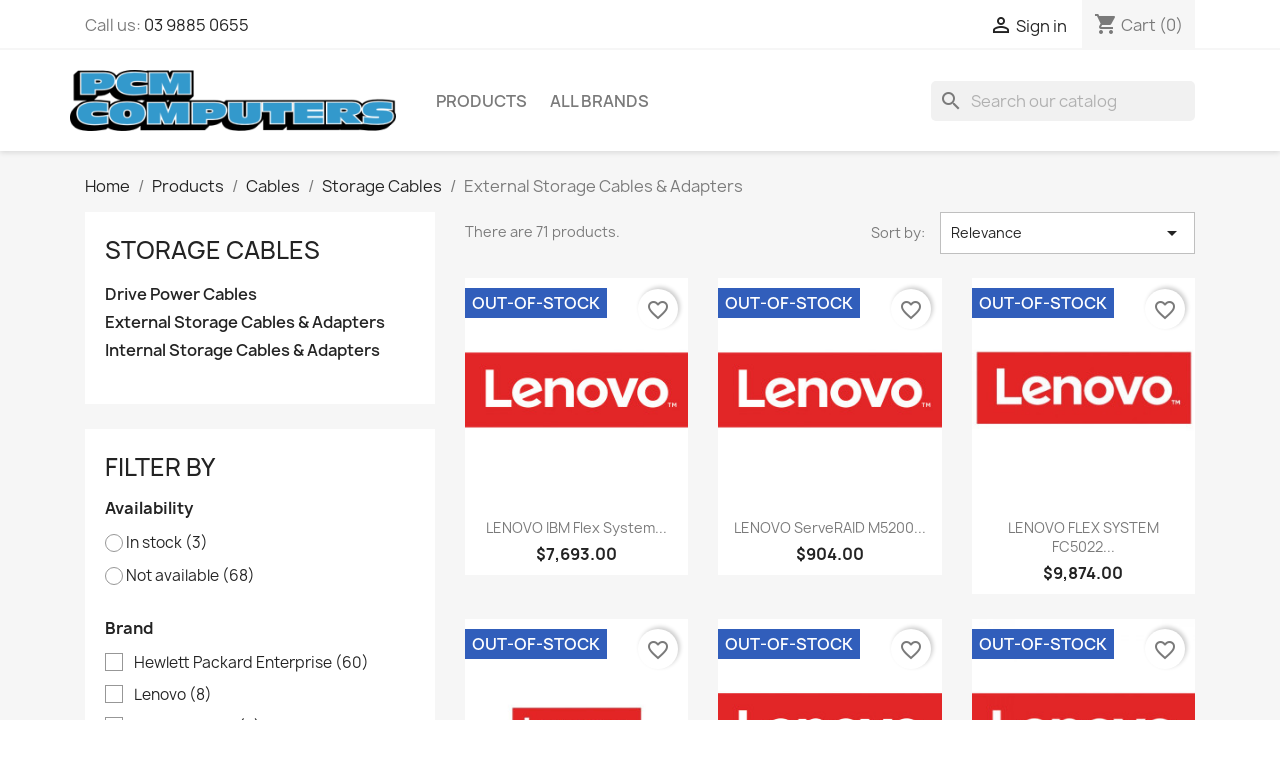

--- FILE ---
content_type: text/html; charset=utf-8
request_url: https://pcm.au/1221001611-external-storage-cables-adapters
body_size: 12941
content:
<!doctype html>
<html lang="en-US">

  <head>
    
      
  <meta charset="utf-8">


  <meta http-equiv="x-ua-compatible" content="ie=edge">



  <title>External Storage Cables &amp; Adapters</title>
  
    
  
  <meta name="description" content="">
  <meta name="keywords" content="">
        <link rel="canonical" href="https://pcm.au/1221001611-external-storage-cables-adapters">
    
      
  
  
    <script type="application/ld+json">
  {
    "@context": "https://schema.org",
    "@type": "Organization",
    "name" : "PCM Computers",
    "url" : "https://pcm.au/"
         ,"logo": {
        "@type": "ImageObject",
        "url":"https://pcm.au/img/logo-1686726150.jpg"
      }
      }
</script>

<script type="application/ld+json">
  {
    "@context": "https://schema.org",
    "@type": "WebPage",
    "isPartOf": {
      "@type": "WebSite",
      "url":  "https://pcm.au/",
      "name": "PCM Computers"
    },
    "name": "External Storage Cables &amp; Adapters",
    "url":  "https://pcm.au/1221001611-external-storage-cables-adapters"
  }
</script>


  <script type="application/ld+json">
    {
      "@context": "https://schema.org",
      "@type": "BreadcrumbList",
      "itemListElement": [
                  {
            "@type": "ListItem",
            "position": 1,
            "name": "Home",
            "item": "https://pcm.au/"
          },                  {
            "@type": "ListItem",
            "position": 2,
            "name": "Products",
            "item": "https://pcm.au/3-products"
          },                  {
            "@type": "ListItem",
            "position": 3,
            "name": "Cables",
            "item": "https://pcm.au/1022-cables"
          },                  {
            "@type": "ListItem",
            "position": 4,
            "name": "Storage Cables",
            "item": "https://pcm.au/1022221-storage-cables"
          },                  {
            "@type": "ListItem",
            "position": 5,
            "name": "External Storage Cables &amp; Adapters",
            "item": "https://pcm.au/1221001611-external-storage-cables-adapters"
          }              ]
    }
  </script>
  
  
  
  <script type="application/ld+json">
  {
    "@context": "https://schema.org",
    "@type": "ItemList",
    "itemListElement": [
          {
        "@type": "ListItem",
        "position": 1,
        "name": "LENOVO IBM Flex System FC5022 16Gb SAN Scalable",
        "url": "https://pcm.au/external-storage-cables-adapters/2474635-lenovo-ibm-flex-system-fc5022-16gb-san-scalable.html"
      },          {
        "@type": "ListItem",
        "position": 2,
        "name": "LENOVO ServeRAID M5200 Series 4GB Flash/RAID 5",
        "url": "https://pcm.au/external-storage-cables-adapters/2711678-lenovo-serveraid-m5200-series-4gb-flash-raid-5-883436395953.html"
      },          {
        "@type": "ListItem",
        "position": 3,
        "name": "LENOVO FLEX SYSTEM FC5022 16GB SAN SCALABLE SWI",
        "url": "https://pcm.au/external-storage-cables-adapters/3236433-lenovo-flex-system-fc5022-16gb-san-scalable-swi.html"
      },          {
        "@type": "ListItem",
        "position": 4,
        "name": "LENOVO X520 DP 10GBE SFP+ OCP MEZZ",
        "url": "https://pcm.au/external-storage-cables-adapters/3254150-lenovo-x520-dp-10gbe-sfp-ocp-mezz.html"
      },          {
        "@type": "ListItem",
        "position": 5,
        "name": "LENOVO 1M (SFF-8644 TO SFF-8088) 6GBPS EXTERNAL",
        "url": "https://pcm.au/external-storage-cables-adapters/3318443-lenovo-1m-sff-8644-to-sff-8088-6gbps-external.html"
      },          {
        "@type": "ListItem",
        "position": 6,
        "name": "LENOVO 6M (SFF-8644 TO SFF-8088) 6GBPS EXTERNAL",
        "url": "https://pcm.au/external-storage-cables-adapters/3318446-lenovo-6m-sff-8644-to-sff-8088-6gbps-external.html"
      },          {
        "@type": "ListItem",
        "position": 7,
        "name": "LENOVO EXT MINISAS HD 8644/MINISAS HD 6M CBL",
        "url": "https://pcm.au/external-storage-cables-adapters/3524227-lenovo-ext-minisas-hd-8644-minisas-hd-6m-cbl.html"
      },          {
        "@type": "ListItem",
        "position": 8,
        "name": "LENOVO EXT MINISAS HD 8644/2XMINISAS HD 2M YCBL",
        "url": "https://pcm.au/external-storage-cables-adapters/3524265-lenovo-ext-minisas-hd-8644-2xminisas-hd-2m-ycbl.html"
      },          {
        "@type": "ListItem",
        "position": 9,
        "name": "StarTech.com 3 ft Shielded External eSATA Cable M/M",
        "url": "https://pcm.au/external-storage-cables-adapters/1597022-startech-com-3-ft-shielded-external-esata-cable-m-m-65030818469.html"
      },          {
        "@type": "ListItem",
        "position": 10,
        "name": "Hewlett Packard Enterprise .5m Multi-mode OM3 LC/LC FC Cable",
        "url": "https://pcm.au/external-storage-cables-adapters/1279028-hewlett-packard-enterprise-5m-multi-mode-om3-lc-lc-fc-cable-884420053675.html"
      },          {
        "@type": "ListItem",
        "position": 11,
        "name": "Hewlett Packard Enterprise Premier Flex LC/LC OM4 2f 2m Cbl",
        "url": "https://pcm.au/external-storage-cables-adapters/2307801-hewlett-packard-enterprise-premier-flex-lc-lc-om4-2f-2m-cbl-886111610600.html"
      },          {
        "@type": "ListItem",
        "position": 12,
        "name": "Hewlett Packard Enterprise HPE Premier Flex MPO/MPO OM4 12f 50m Cbl",
        "url": "https://pcm.au/external-storage-cables-adapters/2343742-hewlett-packard-enterprise-hpe-premier-flex-mpo-mpo-om4-12f-50m-cbl-886111610587.html"
      }        ]
  }
</script>

  
  
    
                
                            
        <link rel="next" href="https://pcm.au/1221001611-external-storage-cables-adapters?page=2">  

  
    <meta property="og:title" content="External Storage Cables &amp; Adapters" />
    <meta property="og:description" content="" />
    <meta property="og:url" content="https://pcm.au/1221001611-external-storage-cables-adapters" />
    <meta property="og:site_name" content="PCM Computers" />
    <meta property="og:type" content="website" />    



  <meta name="viewport" content="width=device-width, initial-scale=1">



  <link rel="icon" type="image/vnd.microsoft.icon" href="https://pcm.au/img/favicon.ico?1686726150">
  <link rel="shortcut icon" type="image/x-icon" href="https://pcm.au/img/favicon.ico?1686726150">



    <link rel="stylesheet" href="https://pcm.au/themes/pcm/assets/cache/theme-81c71d55.css" type="text/css" media="all">




  

  <script type="text/javascript">
        var blockwishlistController = "https:\/\/pcm.au\/module\/blockwishlist\/action";
        var prestashop = {"cart":{"products":[],"totals":{"total":{"type":"total","label":"Total","amount":0,"value":"$0.00"},"total_including_tax":{"type":"total","label":"Total (tax incl.)","amount":0,"value":"$0.00"},"total_excluding_tax":{"type":"total","label":"Total (tax excl.)","amount":0,"value":"$0.00"}},"subtotals":{"products":{"type":"products","label":"Subtotal","amount":0,"value":"$0.00"},"discounts":null,"shipping":{"type":"shipping","label":"Shipping","amount":0,"value":""},"tax":null},"products_count":0,"summary_string":"0 items","vouchers":{"allowed":0,"added":[]},"discounts":[],"minimalPurchase":0,"minimalPurchaseRequired":""},"currency":{"id":1,"name":"Australian Dollar","iso_code":"AUD","iso_code_num":"036","sign":"$"},"customer":{"lastname":null,"firstname":null,"email":null,"birthday":null,"newsletter":null,"newsletter_date_add":null,"optin":null,"website":null,"company":null,"siret":null,"ape":null,"is_logged":false,"gender":{"type":null,"name":null},"addresses":[]},"language":{"name":"English (English)","iso_code":"en","locale":"en-US","language_code":"en-us","is_rtl":"0","date_format_lite":"d\/m\/Y","date_format_full":"d\/m\/Y H:i:s","id":1},"page":{"title":"","canonical":"https:\/\/pcm.au\/1221001611-external-storage-cables-adapters","meta":{"title":"External Storage Cables & Adapters\r","description":"","keywords":"","robots":"index"},"page_name":"category","body_classes":{"lang-en":true,"lang-rtl":false,"country-AU":true,"currency-AUD":true,"layout-larger-left":true,"page-category":true,"tax-display-enabled":true,"page-customer-account":false,"category-id-1221001611":true,"category-External Storage Cables & Adapters\r":true,"category-id-parent-1022221":true,"category-depth-level-5":true},"admin_notifications":[],"password-policy":{"feedbacks":{"0":"Very weak","1":"Weak","2":"Average","3":"Strong","4":"Very strong","Straight rows of keys are easy to guess":"Straight rows of keys are easy to guess","Short keyboard patterns are easy to guess":"Short keyboard patterns are easy to guess","Use a longer keyboard pattern with more turns":"Use a longer keyboard pattern with more turns","Repeats like \"aaa\" are easy to guess":"Repeats like \"aaa\" are easy to guess","Repeats like \"abcabcabc\" are only slightly harder to guess than \"abc\"":"Repeats like \"abcabcabc\" are only slightly harder to guess than \"abc\"","Sequences like abc or 6543 are easy to guess":"Sequences like \"abc\"or \"6543\" are easy to guess","Recent years are easy to guess":"Recent years are easy to guess","Dates are often easy to guess":"Dates are often easy to guess","This is a top-10 common password":"This is a top-10 common password","This is a top-100 common password":"This is a top-100 common password","This is a very common password":"This is a very common password","This is similar to a commonly used password":"This is similar to a commonly used password","A word by itself is easy to guess":"A word by itself is easy to guess","Names and surnames by themselves are easy to guess":"Names and surnames by themselves are easy to guess","Common names and surnames are easy to guess":"Common names and surnames are easy to guess","Use a few words, avoid common phrases":"Use a few words, avoid common phrases","No need for symbols, digits, or uppercase letters":"No need for symbols, digits, or uppercase letters","Avoid repeated words and characters":"Avoid repeated words and characters","Avoid sequences":"Avoid sequences","Avoid recent years":"Avoid recent years","Avoid years that are associated with you":"Avoid years that are associated with you","Avoid dates and years that are associated with you":"Avoid dates and years that are associated with you","Capitalization doesn't help very much":"Capitalization doesn't help very much","All-uppercase is almost as easy to guess as all-lowercase":"All-uppercase is almost as easy to guess as all-lowercase","Reversed words aren't much harder to guess":"Reversed words aren't much harder to guess","Predictable substitutions like '@' instead of 'a' don't help very much":"Predictable substitutions like \"@\" instead of \"a\" don't help very much","Add another word or two. Uncommon words are better.":"Add another word or two. Uncommon words are better."}}},"shop":{"name":"PCM Computers","logo":"https:\/\/pcm.au\/img\/logo-1686726150.jpg","stores_icon":"https:\/\/pcm.au\/img\/logo_stores.png","favicon":"https:\/\/pcm.au\/img\/favicon.ico"},"core_js_public_path":"\/themes\/","urls":{"base_url":"https:\/\/pcm.au\/","current_url":"https:\/\/pcm.au\/1221001611-external-storage-cables-adapters","shop_domain_url":"https:\/\/pcm.au","img_ps_url":"https:\/\/pcm.au\/img\/","img_cat_url":"https:\/\/pcm.au\/img\/c\/","img_lang_url":"https:\/\/pcm.au\/img\/l\/","img_prod_url":"https:\/\/pcm.au\/img\/p\/","img_manu_url":"https:\/\/pcm.au\/img\/m\/","img_sup_url":"https:\/\/pcm.au\/img\/su\/","img_ship_url":"https:\/\/pcm.au\/img\/s\/","img_store_url":"https:\/\/pcm.au\/img\/st\/","img_col_url":"https:\/\/pcm.au\/img\/co\/","img_url":"https:\/\/pcm.au\/themes\/pcm\/assets\/img\/","css_url":"https:\/\/pcm.au\/themes\/pcm\/assets\/css\/","js_url":"https:\/\/pcm.au\/themes\/pcm\/assets\/js\/","pic_url":"https:\/\/pcm.au\/upload\/","theme_assets":"https:\/\/pcm.au\/themes\/pcm\/assets\/","pages":{"address":"https:\/\/pcm.au\/address","addresses":"https:\/\/pcm.au\/addresses","authentication":"https:\/\/pcm.au\/login","manufacturer":"https:\/\/pcm.au\/brands","cart":"https:\/\/pcm.au\/cart","category":"https:\/\/pcm.au\/index.php?controller=category","cms":"https:\/\/pcm.au\/index.php?controller=cms","contact":"https:\/\/pcm.au\/contact-us","discount":"https:\/\/pcm.au\/discount","guest_tracking":"https:\/\/pcm.au\/guest-tracking","history":"https:\/\/pcm.au\/order-history","identity":"https:\/\/pcm.au\/identity","index":"https:\/\/pcm.au\/","my_account":"https:\/\/pcm.au\/my-account","order_confirmation":"https:\/\/pcm.au\/order-confirmation","order_detail":"https:\/\/pcm.au\/index.php?controller=order-detail","order_follow":"https:\/\/pcm.au\/order-follow","order":"https:\/\/pcm.au\/order","order_return":"https:\/\/pcm.au\/index.php?controller=order-return","order_slip":"https:\/\/pcm.au\/credit-slip","pagenotfound":"https:\/\/pcm.au\/page-not-found","password":"https:\/\/pcm.au\/password-recovery","pdf_invoice":"https:\/\/pcm.au\/index.php?controller=pdf-invoice","pdf_order_return":"https:\/\/pcm.au\/index.php?controller=pdf-order-return","pdf_order_slip":"https:\/\/pcm.au\/index.php?controller=pdf-order-slip","prices_drop":"https:\/\/pcm.au\/prices-drop","product":"https:\/\/pcm.au\/index.php?controller=product","registration":"https:\/\/pcm.au\/index.php?controller=registration","search":"https:\/\/pcm.au\/search","sitemap":"https:\/\/pcm.au\/sitemap","stores":"https:\/\/pcm.au\/stores","supplier":"https:\/\/pcm.au\/supplier","brands":"https:\/\/pcm.au\/brands","register":"https:\/\/pcm.au\/index.php?controller=registration","order_login":"https:\/\/pcm.au\/order?login=1"},"alternative_langs":[],"actions":{"logout":"https:\/\/pcm.au\/?mylogout="},"no_picture_image":{"bySize":{"small_default":{"url":"https:\/\/pcm.au\/img\/p\/en-default-small_default.jpg","width":98,"height":98},"cart_default":{"url":"https:\/\/pcm.au\/img\/p\/en-default-cart_default.jpg","width":125,"height":125},"home_default":{"url":"https:\/\/pcm.au\/img\/p\/en-default-home_default.jpg","width":250,"height":250},"medium_default":{"url":"https:\/\/pcm.au\/img\/p\/en-default-medium_default.jpg","width":452,"height":452},"large_default":{"url":"https:\/\/pcm.au\/img\/p\/en-default-large_default.jpg","width":800,"height":800}},"small":{"url":"https:\/\/pcm.au\/img\/p\/en-default-small_default.jpg","width":98,"height":98},"medium":{"url":"https:\/\/pcm.au\/img\/p\/en-default-home_default.jpg","width":250,"height":250},"large":{"url":"https:\/\/pcm.au\/img\/p\/en-default-large_default.jpg","width":800,"height":800},"legend":""}},"configuration":{"display_taxes_label":true,"display_prices_tax_incl":true,"is_catalog":false,"show_prices":true,"opt_in":{"partner":true},"quantity_discount":{"type":"discount","label":"Unit discount"},"voucher_enabled":0,"return_enabled":0},"field_required":[],"breadcrumb":{"links":[{"title":"Home","url":"https:\/\/pcm.au\/"},{"title":"Products","url":"https:\/\/pcm.au\/3-products"},{"title":"Cables","url":"https:\/\/pcm.au\/1022-cables"},{"title":"Storage Cables","url":"https:\/\/pcm.au\/1022221-storage-cables"},{"title":"External Storage Cables & Adapters\r","url":"https:\/\/pcm.au\/1221001611-external-storage-cables-adapters"}],"count":5},"link":{"protocol_link":"https:\/\/","protocol_content":"https:\/\/"},"time":1768946526,"static_token":"f6fc5bad5322e231a248686a2c1cf623","token":"5a19f96f946dfdb29ab62ab71a4149ca","debug":false};
        var productsAlreadyTagged = [];
        var psemailsubscription_subscription = "https:\/\/pcm.au\/module\/ps_emailsubscription\/subscription";
        var psr_icon_color = "#F19D76";
        var removeFromWishlistUrl = "https:\/\/pcm.au\/module\/blockwishlist\/action?action=deleteProductFromWishlist";
        var wishlistAddProductToCartUrl = "https:\/\/pcm.au\/module\/blockwishlist\/action?action=addProductToCart";
        var wishlistUrl = "https:\/\/pcm.au\/module\/blockwishlist\/view";
      </script>



  


    
  </head>

  <body id="category" class="lang-en country-au currency-aud layout-larger-left page-category tax-display-enabled category-id-1221001611 category-external-storage-cables-adapters category-id-parent-1022221 category-depth-level-5">

    
      
    

    <main>
      
              

      <header id="header">
        
          
  <div class="header-banner">
    
  </div>



  <nav class="header-nav">
    <div class="container">
      <div class="row">
        <div class="hidden-sm-down">
          <div class="col-md-5 col-xs-12">
            <div id="_desktop_contact_link">
  <div id="contact-link">
                Call us: <a href='tel:0398850655'>03 9885 0655</a>
      </div>
</div>

          </div>
          <div class="col-md-7 right-nav">
              <div id="_desktop_user_info">
  <div class="user-info">
          <a
        href="https://pcm.au/login?back=https%3A%2F%2Fpcm.au%2F1221001611-external-storage-cables-adapters"
        title="Log in to your customer account"
        rel="nofollow"
      >
        <i class="material-icons">&#xE7FF;</i>
        <span class="hidden-sm-down">Sign in</span>
      </a>
      </div>
</div>
<div id="_desktop_cart">
  <div class="blockcart cart-preview inactive" data-refresh-url="//pcm.au/module/ps_shoppingcart/ajax">
    <div class="header">
              <i class="material-icons shopping-cart" aria-hidden="true">shopping_cart</i>
        <span class="hidden-sm-down">Cart</span>
        <span class="cart-products-count">(0)</span>
          </div>
  </div>
</div>

          </div>
        </div>
        <div class="hidden-md-up text-sm-center mobile">
          <div class="float-xs-left" id="menu-icon">
            <i class="material-icons d-inline">&#xE5D2;</i>
          </div>
          <div class="float-xs-right" id="_mobile_cart"></div>
          <div class="float-xs-right" id="_mobile_user_info"></div>
          <div class="top-logo" id="_mobile_logo"></div>
          <div class="clearfix"></div>
        </div>
      </div>
    </div>
  </nav>



  <div class="header-top">
    <div class="container">
      <div class="row">
        <div class="Xcol-md-2 hidden-sm-down" id="_desktop_logo">
                                    
  <a href="https://pcm.au/">
    <img
      class="logo img-fluid"
      src="https://pcm.au/img/logo-1686726150.jpg"
      alt="PCM Computers"
      width="382"
      height="72">
  </a>

                              </div>
        <div class="header-top-right col-md-10 col-sm-12 position-static">
          

<div class="menu js-top-menu position-static hidden-sm-down" id="_desktop_top_menu">
    
          <ul class="top-menu" id="top-menu" data-depth="0">
                    <li class="category" id="category-3">
                          <a
                class="dropdown-item"
                href="https://pcm.au/3-products" data-depth="0"
                              >
                                                                      <span class="float-xs-right hidden-md-up">
                    <span data-target="#top_sub_menu_20298" data-toggle="collapse" class="navbar-toggler collapse-icons">
                      <i class="material-icons add">&#xE313;</i>
                      <i class="material-icons remove">&#xE316;</i>
                    </span>
                  </span>
                                Products
              </a>
            </li>
                    <li class="manufacturers" id="manufacturers">
                          <a
                class="dropdown-item"
                href="https://pcm.au/brands" data-depth="0"
                              >
                                                                      <span class="float-xs-right hidden-md-up">
                    <span data-target="#top_sub_menu_41063" data-toggle="collapse" class="navbar-toggler collapse-icons">
                      <i class="material-icons add">&#xE313;</i>
                      <i class="material-icons remove">&#xE316;</i>
                    </span>
                  </span>
                                All brands
              </a>
            </li>
              </ul>
    
    <div class="clearfix"></div>
</div>
<div id="search_widget" class="search-widgets" data-search-controller-url="//pcm.au/search">
  <form method="get" action="//pcm.au/search">
    <input type="hidden" name="controller" value="search">
    <i class="material-icons search" aria-hidden="true">search</i>
    <input type="text" name="s" value="" placeholder="Search our catalog" aria-label="Search">
    <i class="material-icons clear" aria-hidden="true">clear</i>
  </form>
</div>

        </div>
      </div>
      <div id="mobile_top_menu_wrapper" class="row hidden-md-up" style="display:none;">
        <div class="js-top-menu mobile" id="_mobile_top_menu"></div>
        <div class="js-top-menu-bottom">
          <div id="_mobile_currency_selector"></div>
          <div id="_mobile_language_selector"></div>
          <div id="_mobile_contact_link"></div>
        </div>
      </div>
    </div>
  </div>
  

        
      </header>

      <section id="wrapper">
        
          
<aside id="notifications">
  <div class="notifications-container container">
    
    
    
      </div>
</aside>
        

        
        <div class="container">
          
            <nav data-depth="5" class="breadcrumb">
  <ol>
    
              
          <li>
                          <a href="https://pcm.au/"><span>Home</span></a>
                      </li>
        
              
          <li>
                          <a href="https://pcm.au/3-products"><span>Products</span></a>
                      </li>
        
              
          <li>
                          <a href="https://pcm.au/1022-cables"><span>Cables</span></a>
                      </li>
        
              
          <li>
                          <a href="https://pcm.au/1022221-storage-cables"><span>Storage Cables</span></a>
                      </li>
        
              
          <li>
                          <span>External Storage Cables &amp; Adapters</span>
                      </li>
        
          
  </ol>
</nav>
          

          <div class="row">
            
  <div id="left-column" class="col-xs-12 col-md-5 col-xl-4">
		  

<div class="block-categories">
  <ul class="category-top-menu">
    <li><a class="text-uppercase h6" href="https://pcm.au/1022221-storage-cables">Storage Cables</a></li>
          <li>
  <ul class="category-sub-menu"><li data-depth="0"><a href="https://pcm.au/1221001610-drive-power-cables">Drive Power Cables</a></li><li data-depth="0"><a href="https://pcm.au/1221001611-external-storage-cables-adapters">External Storage Cables &amp; Adapters</a></li><li data-depth="0"><a href="https://pcm.au/1221001612-internal-storage-cables-adapters">Internal Storage Cables &amp; Adapters</a></li></ul></li>
      </ul>
</div>
<div id="search_filters_wrapper" class="hidden-sm-down">
  <div id="search_filter_controls" class="hidden-md-up">
      <span id="_mobile_search_filters_clear_all"></span>
      <button class="btn btn-secondary ok">
        <i class="material-icons rtl-no-flip">&#xE876;</i>
        OK
      </button>
  </div>
    <div id="search_filters">
    
      <p class="text-uppercase h6 hidden-sm-down">Filter By</p>
    

    
          

          <section class="facet clearfix" data-type="availability" data-name="Availability">
        <p class="h6 facet-title hidden-sm-down">Availability</p>
                                                            
        <div class="title hidden-md-up" data-target="#facet_15631" data-toggle="collapse">
          <p class="h6 facet-title">Availability</p>
          <span class="navbar-toggler collapse-icons">
            <i class="material-icons add">&#xE313;</i>
            <i class="material-icons remove">&#xE316;</i>
          </span>
        </div>

                  
            <ul id="facet_15631" class="collapse">
                              
                <li>
                  <label class="facet-label" for="facet_input_15631_0">
                                          <span class="custom-radio">
                        <input
                          id="facet_input_15631_0"
                          data-search-url="https://pcm.au/1221001611-external-storage-cables-adapters?q=Availability-In+stock"
                          type="radio"
                          name="filter Availability"
                                                  >
                        <span  class="ps-shown-by-js" ></span>
                      </span>
                    
                    <a
                      href="https://pcm.au/1221001611-external-storage-cables-adapters?q=Availability-In+stock"
                      class="_gray-darker search-link js-search-link"
                      rel="nofollow"
                    >
                      In stock
                                              <span class="magnitude">(3)</span>
                                          </a>
                  </label>
                </li>
                              
                <li>
                  <label class="facet-label" for="facet_input_15631_1">
                                          <span class="custom-radio">
                        <input
                          id="facet_input_15631_1"
                          data-search-url="https://pcm.au/1221001611-external-storage-cables-adapters?q=Availability-Not+available"
                          type="radio"
                          name="filter Availability"
                                                  >
                        <span  class="ps-shown-by-js" ></span>
                      </span>
                    
                    <a
                      href="https://pcm.au/1221001611-external-storage-cables-adapters?q=Availability-Not+available"
                      class="_gray-darker search-link js-search-link"
                      rel="nofollow"
                    >
                      Not available
                                              <span class="magnitude">(68)</span>
                                          </a>
                  </label>
                </li>
                          </ul>
          

              </section>
          <section class="facet clearfix" data-type="manufacturer" data-name="Brand">
        <p class="h6 facet-title hidden-sm-down">Brand</p>
                                                                              
        <div class="title hidden-md-up" data-target="#facet_47239" data-toggle="collapse">
          <p class="h6 facet-title">Brand</p>
          <span class="navbar-toggler collapse-icons">
            <i class="material-icons add">&#xE313;</i>
            <i class="material-icons remove">&#xE316;</i>
          </span>
        </div>

                  
            <ul id="facet_47239" class="collapse">
                              
                <li>
                  <label class="facet-label" for="facet_input_47239_0">
                                          <span class="custom-checkbox">
                        <input
                          id="facet_input_47239_0"
                          data-search-url="https://pcm.au/1221001611-external-storage-cables-adapters?q=Brand-Hewlett+Packard+Enterprise"
                          type="checkbox"
                                                  >
                                                  <span  class="ps-shown-by-js" ><i class="material-icons rtl-no-flip checkbox-checked">&#xE5CA;</i></span>
                                              </span>
                    
                    <a
                      href="https://pcm.au/1221001611-external-storage-cables-adapters?q=Brand-Hewlett+Packard+Enterprise"
                      class="_gray-darker search-link js-search-link"
                      rel="nofollow"
                    >
                      Hewlett Packard Enterprise
                                              <span class="magnitude">(60)</span>
                                          </a>
                  </label>
                </li>
                              
                <li>
                  <label class="facet-label" for="facet_input_47239_1">
                                          <span class="custom-checkbox">
                        <input
                          id="facet_input_47239_1"
                          data-search-url="https://pcm.au/1221001611-external-storage-cables-adapters?q=Brand-Lenovo"
                          type="checkbox"
                                                  >
                                                  <span  class="ps-shown-by-js" ><i class="material-icons rtl-no-flip checkbox-checked">&#xE5CA;</i></span>
                                              </span>
                    
                    <a
                      href="https://pcm.au/1221001611-external-storage-cables-adapters?q=Brand-Lenovo"
                      class="_gray-darker search-link js-search-link"
                      rel="nofollow"
                    >
                      Lenovo
                                              <span class="magnitude">(8)</span>
                                          </a>
                  </label>
                </li>
                              
                <li>
                  <label class="facet-label" for="facet_input_47239_2">
                                          <span class="custom-checkbox">
                        <input
                          id="facet_input_47239_2"
                          data-search-url="https://pcm.au/1221001611-external-storage-cables-adapters?q=Brand-StarTech.com"
                          type="checkbox"
                                                  >
                                                  <span  class="ps-shown-by-js" ><i class="material-icons rtl-no-flip checkbox-checked">&#xE5CA;</i></span>
                                              </span>
                    
                    <a
                      href="https://pcm.au/1221001611-external-storage-cables-adapters?q=Brand-StarTech.com"
                      class="_gray-darker search-link js-search-link"
                      rel="nofollow"
                    >
                      StarTech.com
                                              <span class="magnitude">(3)</span>
                                          </a>
                  </label>
                </li>
                          </ul>
          

              </section>
          <section class="facet clearfix" data-type="price" data-name="Price">
        <p class="h6 facet-title hidden-sm-down">Price</p>
                                          
        <div class="title hidden-md-up" data-target="#facet_34273" data-toggle="collapse">
          <p class="h6 facet-title">Price</p>
          <span class="navbar-toggler collapse-icons">
            <i class="material-icons add">&#xE313;</i>
            <i class="material-icons remove">&#xE316;</i>
          </span>
        </div>

                  
                          <ul id="facet_34273"
                class="faceted-slider collapse"
                data-slider-min="13"
                data-slider-max="63457"
                data-slider-id="34273"
                data-slider-values="null"
                data-slider-unit="$"
                data-slider-label="Price"
                data-slider-specifications="{&quot;symbol&quot;:[&quot;.&quot;,&quot;,&quot;,&quot;;&quot;,&quot;%&quot;,&quot;-&quot;,&quot;+&quot;,&quot;E&quot;,&quot;\u00d7&quot;,&quot;\u2030&quot;,&quot;\u221e&quot;,&quot;NaN&quot;],&quot;currencyCode&quot;:&quot;AUD&quot;,&quot;currencySymbol&quot;:&quot;$&quot;,&quot;numberSymbols&quot;:[&quot;.&quot;,&quot;,&quot;,&quot;;&quot;,&quot;%&quot;,&quot;-&quot;,&quot;+&quot;,&quot;E&quot;,&quot;\u00d7&quot;,&quot;\u2030&quot;,&quot;\u221e&quot;,&quot;NaN&quot;],&quot;positivePattern&quot;:&quot;\u00a4#,##0.00&quot;,&quot;negativePattern&quot;:&quot;-\u00a4#,##0.00&quot;,&quot;maxFractionDigits&quot;:2,&quot;minFractionDigits&quot;:2,&quot;groupingUsed&quot;:true,&quot;primaryGroupSize&quot;:3,&quot;secondaryGroupSize&quot;:3}"
                data-slider-encoded-url="https://pcm.au/1221001611-external-storage-cables-adapters"
              >
                <li>
                  <p id="facet_label_34273">
                    $13.00 - $63,457.00
                  </p>

                  <div id="slider-range_34273"></div>
                </li>
              </ul>
                      
              </section>
          <section class="facet clearfix" data-type="weight" data-name="Weight">
        <p class="h6 facet-title hidden-sm-down">Weight</p>
                                          
        <div class="title hidden-md-up" data-target="#facet_55407" data-toggle="collapse">
          <p class="h6 facet-title">Weight</p>
          <span class="navbar-toggler collapse-icons">
            <i class="material-icons add">&#xE313;</i>
            <i class="material-icons remove">&#xE316;</i>
          </span>
        </div>

                  
                          <ul id="facet_55407"
                class="faceted-slider collapse"
                data-slider-min="0"
                data-slider-max="13.2"
                data-slider-id="55407"
                data-slider-values="null"
                data-slider-unit="kg"
                data-slider-label="Weight"
                data-slider-specifications="null"
                data-slider-encoded-url="https://pcm.au/1221001611-external-storage-cables-adapters"
              >
                <li>
                  <p id="facet_label_55407">
                    0 kg - 13.2 kg
                  </p>

                  <div id="slider-range_55407"></div>
                </li>
              </ul>
                      
              </section>
      </div>

</div>

	  </div>


            
  <div id="content-wrapper" class="js-content-wrapper left-column col-xs-12 col-md-7 col-xl-8">
    
    
  <section id="main">

    
    

    
          
    
    

    <section id="products">
      
        
          <div id="js-product-list-top" class="row products-selection">
  <div class="col-md-6 hidden-sm-down total-products">
          <p>There are 71 products.</p>
      </div>
  <div class="col-md-6">
    <div class="row sort-by-row">

      
        <span class="col-sm-3 col-md-3 hidden-sm-down sort-by">Sort by:</span>
<div class="col-sm-9 col-xs-8 col-md-9 products-sort-order dropdown">
  <button
    class="btn-unstyle select-title"
    rel="nofollow"
    data-toggle="dropdown"
    aria-label="Sort by selection"
    aria-haspopup="true"
    aria-expanded="false">
    Relevance    <i class="material-icons float-xs-right">&#xE5C5;</i>
  </button>
  <div class="dropdown-menu">
          <a
        rel="nofollow"
        href="https://pcm.au/1221001611-external-storage-cables-adapters?order=product.sales.desc"
        class="select-list js-search-link"
      >
        Sales, highest to lowest
      </a>
          <a
        rel="nofollow"
        href="https://pcm.au/1221001611-external-storage-cables-adapters?order=product.position.asc"
        class="select-list current js-search-link"
      >
        Relevance
      </a>
          <a
        rel="nofollow"
        href="https://pcm.au/1221001611-external-storage-cables-adapters?order=product.name.asc"
        class="select-list js-search-link"
      >
        Name, A to Z
      </a>
          <a
        rel="nofollow"
        href="https://pcm.au/1221001611-external-storage-cables-adapters?order=product.name.desc"
        class="select-list js-search-link"
      >
        Name, Z to A
      </a>
          <a
        rel="nofollow"
        href="https://pcm.au/1221001611-external-storage-cables-adapters?order=product.price.asc"
        class="select-list js-search-link"
      >
        Price, low to high
      </a>
          <a
        rel="nofollow"
        href="https://pcm.au/1221001611-external-storage-cables-adapters?order=product.price.desc"
        class="select-list js-search-link"
      >
        Price, high to low
      </a>
          <a
        rel="nofollow"
        href="https://pcm.au/1221001611-external-storage-cables-adapters?order=product.reference.asc"
        class="select-list js-search-link"
      >
        Reference, A to Z
      </a>
          <a
        rel="nofollow"
        href="https://pcm.au/1221001611-external-storage-cables-adapters?order=product.reference.desc"
        class="select-list js-search-link"
      >
        Reference, Z to A
      </a>
      </div>
</div>
      

              <div class="col-sm-3 col-xs-4 hidden-md-up filter-button">
          <button id="search_filter_toggler" class="btn btn-secondary js-search-toggler">
            Filter
          </button>
        </div>
          </div>
  </div>
  <div class="col-sm-12 hidden-md-up text-sm-center showing">
    Showing 1-12 of 71 item(s)
  </div>
</div>
        

        
          <div class="hidden-sm-down">
            <section id="js-active-search-filters" class="hide">
  
    <p class="h6 hidden-xs-up">Active filters</p>
  

  </section>

          </div>
        

        
          <div id="js-product-list">
  
<div class="products row">
            
<div class="js-product product col-xs-12 col-sm-6 col-xl-4">
  <article class="product-miniature js-product-miniature" data-id-product="2474635" data-id-product-attribute="0">
    <div class="thumbnail-container">
      <div class="thumbnail-top">
        
                      <a href="https://pcm.au/external-storage-cables-adapters/2474635-lenovo-ibm-flex-system-fc5022-16gb-san-scalable.html" class="thumbnail product-thumbnail">
              <img
                src="https://pcm.au/86160-home_default/lenovo-ibm-flex-system-fc5022-16gb-san-scalable.jpg"
                alt="LENOVO IBM Flex System..."
                loading="lazy"
                data-full-size-image-url="https://pcm.au/86160-large_default/lenovo-ibm-flex-system-fc5022-16gb-san-scalable.jpg"
                width="250"
                height="250"
              />
            </a>
                  

        <div class="highlighted-informations no-variants">
          
            <a class="quick-view js-quick-view" href="#" data-link-action="quickview">
              <i class="material-icons search">&#xE8B6;</i> Quick view
            </a>
          

          
                      
        </div>
      </div>

      <div class="product-description">
        
                      <h2 class="h3 product-title"><a href="https://pcm.au/external-storage-cables-adapters/2474635-lenovo-ibm-flex-system-fc5022-16gb-san-scalable.html" content="https://pcm.au/external-storage-cables-adapters/2474635-lenovo-ibm-flex-system-fc5022-16gb-san-scalable.html">LENOVO IBM Flex System...</a></h2>
                  

        
                      <div class="product-price-and-shipping">
              
              

              <span class="price" aria-label="Price">
                                                  $7,693.00
                              </span>

              

              
            </div>
                  

        
          
<div class="product-list-reviews" data-id="2474635" data-url="https://pcm.au/module/productcomments/CommentGrade">
  <div class="grade-stars small-stars"></div>
  <div class="comments-nb"></div>
</div>

        
      </div>

      
    <ul class="product-flags js-product-flags">
                    <li class="product-flag out_of_stock">Out-of-Stock</li>
            </ul>

    </div>
  </article>
</div>

            
<div class="js-product product col-xs-12 col-sm-6 col-xl-4">
  <article class="product-miniature js-product-miniature" data-id-product="2711678" data-id-product-attribute="0">
    <div class="thumbnail-container">
      <div class="thumbnail-top">
        
                      <a href="https://pcm.au/external-storage-cables-adapters/2711678-lenovo-serveraid-m5200-series-4gb-flash-raid-5-883436395953.html" class="thumbnail product-thumbnail">
              <img
                src="https://pcm.au/77995-home_default/lenovo-serveraid-m5200-series-4gb-flash-raid-5.jpg"
                alt="LENOVO ServeRAID M5200..."
                loading="lazy"
                data-full-size-image-url="https://pcm.au/77995-large_default/lenovo-serveraid-m5200-series-4gb-flash-raid-5.jpg"
                width="250"
                height="250"
              />
            </a>
                  

        <div class="highlighted-informations no-variants">
          
            <a class="quick-view js-quick-view" href="#" data-link-action="quickview">
              <i class="material-icons search">&#xE8B6;</i> Quick view
            </a>
          

          
                      
        </div>
      </div>

      <div class="product-description">
        
                      <h2 class="h3 product-title"><a href="https://pcm.au/external-storage-cables-adapters/2711678-lenovo-serveraid-m5200-series-4gb-flash-raid-5-883436395953.html" content="https://pcm.au/external-storage-cables-adapters/2711678-lenovo-serveraid-m5200-series-4gb-flash-raid-5-883436395953.html">LENOVO ServeRAID M5200...</a></h2>
                  

        
                      <div class="product-price-and-shipping">
              
              

              <span class="price" aria-label="Price">
                                                  $904.00
                              </span>

              

              
            </div>
                  

        
          
<div class="product-list-reviews" data-id="2711678" data-url="https://pcm.au/module/productcomments/CommentGrade">
  <div class="grade-stars small-stars"></div>
  <div class="comments-nb"></div>
</div>

        
      </div>

      
    <ul class="product-flags js-product-flags">
                    <li class="product-flag out_of_stock">Out-of-Stock</li>
            </ul>

    </div>
  </article>
</div>

            
<div class="js-product product col-xs-12 col-sm-6 col-xl-4">
  <article class="product-miniature js-product-miniature" data-id-product="3236433" data-id-product-attribute="0">
    <div class="thumbnail-container">
      <div class="thumbnail-top">
        
                      <a href="https://pcm.au/external-storage-cables-adapters/3236433-lenovo-flex-system-fc5022-16gb-san-scalable-swi.html" class="thumbnail product-thumbnail">
              <img
                src="https://pcm.au/80669-home_default/lenovo-flex-system-fc5022-16gb-san-scalable-swi.jpg"
                alt="LENOVO FLEX SYSTEM FC5022..."
                loading="lazy"
                data-full-size-image-url="https://pcm.au/80669-large_default/lenovo-flex-system-fc5022-16gb-san-scalable-swi.jpg"
                width="250"
                height="250"
              />
            </a>
                  

        <div class="highlighted-informations no-variants">
          
            <a class="quick-view js-quick-view" href="#" data-link-action="quickview">
              <i class="material-icons search">&#xE8B6;</i> Quick view
            </a>
          

          
                      
        </div>
      </div>

      <div class="product-description">
        
                      <h2 class="h3 product-title"><a href="https://pcm.au/external-storage-cables-adapters/3236433-lenovo-flex-system-fc5022-16gb-san-scalable-swi.html" content="https://pcm.au/external-storage-cables-adapters/3236433-lenovo-flex-system-fc5022-16gb-san-scalable-swi.html">LENOVO FLEX SYSTEM FC5022...</a></h2>
                  

        
                      <div class="product-price-and-shipping">
              
              

              <span class="price" aria-label="Price">
                                                  $9,874.00
                              </span>

              

              
            </div>
                  

        
          
<div class="product-list-reviews" data-id="3236433" data-url="https://pcm.au/module/productcomments/CommentGrade">
  <div class="grade-stars small-stars"></div>
  <div class="comments-nb"></div>
</div>

        
      </div>

      
    <ul class="product-flags js-product-flags">
                    <li class="product-flag out_of_stock">Out-of-Stock</li>
            </ul>

    </div>
  </article>
</div>

            
<div class="js-product product col-xs-12 col-sm-6 col-xl-4">
  <article class="product-miniature js-product-miniature" data-id-product="3254150" data-id-product-attribute="0">
    <div class="thumbnail-container">
      <div class="thumbnail-top">
        
                      <a href="https://pcm.au/external-storage-cables-adapters/3254150-lenovo-x520-dp-10gbe-sfp-ocp-mezz.html" class="thumbnail product-thumbnail">
              <img
                src="https://pcm.au/114512-home_default/lenovo-x520-dp-10gbe-sfp-ocp-mezz.jpg"
                alt="LENOVO X520 DP 10GBE SFP+..."
                loading="lazy"
                data-full-size-image-url="https://pcm.au/114512-large_default/lenovo-x520-dp-10gbe-sfp-ocp-mezz.jpg"
                width="250"
                height="250"
              />
            </a>
                  

        <div class="highlighted-informations no-variants">
          
            <a class="quick-view js-quick-view" href="#" data-link-action="quickview">
              <i class="material-icons search">&#xE8B6;</i> Quick view
            </a>
          

          
                      
        </div>
      </div>

      <div class="product-description">
        
                      <h2 class="h3 product-title"><a href="https://pcm.au/external-storage-cables-adapters/3254150-lenovo-x520-dp-10gbe-sfp-ocp-mezz.html" content="https://pcm.au/external-storage-cables-adapters/3254150-lenovo-x520-dp-10gbe-sfp-ocp-mezz.html">LENOVO X520 DP 10GBE SFP+...</a></h2>
                  

        
                      <div class="product-price-and-shipping">
              
              

              <span class="price" aria-label="Price">
                                                  $242.00
                              </span>

              

              
            </div>
                  

        
          
<div class="product-list-reviews" data-id="3254150" data-url="https://pcm.au/module/productcomments/CommentGrade">
  <div class="grade-stars small-stars"></div>
  <div class="comments-nb"></div>
</div>

        
      </div>

      
    <ul class="product-flags js-product-flags">
                    <li class="product-flag out_of_stock">Out-of-Stock</li>
            </ul>

    </div>
  </article>
</div>

            
<div class="js-product product col-xs-12 col-sm-6 col-xl-4">
  <article class="product-miniature js-product-miniature" data-id-product="3318443" data-id-product-attribute="0">
    <div class="thumbnail-container">
      <div class="thumbnail-top">
        
                      <a href="https://pcm.au/external-storage-cables-adapters/3318443-lenovo-1m-sff-8644-to-sff-8088-6gbps-external.html" class="thumbnail product-thumbnail">
              <img
                src="https://pcm.au/92929-home_default/lenovo-1m-sff-8644-to-sff-8088-6gbps-external.jpg"
                alt="LENOVO 1M (SFF-8644 TO..."
                loading="lazy"
                data-full-size-image-url="https://pcm.au/92929-large_default/lenovo-1m-sff-8644-to-sff-8088-6gbps-external.jpg"
                width="250"
                height="250"
              />
            </a>
                  

        <div class="highlighted-informations no-variants">
          
            <a class="quick-view js-quick-view" href="#" data-link-action="quickview">
              <i class="material-icons search">&#xE8B6;</i> Quick view
            </a>
          

          
                      
        </div>
      </div>

      <div class="product-description">
        
                      <h2 class="h3 product-title"><a href="https://pcm.au/external-storage-cables-adapters/3318443-lenovo-1m-sff-8644-to-sff-8088-6gbps-external.html" content="https://pcm.au/external-storage-cables-adapters/3318443-lenovo-1m-sff-8644-to-sff-8088-6gbps-external.html">LENOVO 1M (SFF-8644 TO...</a></h2>
                  

        
                      <div class="product-price-and-shipping">
              
              

              <span class="price" aria-label="Price">
                                                  $64.00
                              </span>

              

              
            </div>
                  

        
          
<div class="product-list-reviews" data-id="3318443" data-url="https://pcm.au/module/productcomments/CommentGrade">
  <div class="grade-stars small-stars"></div>
  <div class="comments-nb"></div>
</div>

        
      </div>

      
    <ul class="product-flags js-product-flags">
                    <li class="product-flag out_of_stock">Out-of-Stock</li>
            </ul>

    </div>
  </article>
</div>

            
<div class="js-product product col-xs-12 col-sm-6 col-xl-4">
  <article class="product-miniature js-product-miniature" data-id-product="3318446" data-id-product-attribute="0">
    <div class="thumbnail-container">
      <div class="thumbnail-top">
        
                      <a href="https://pcm.au/external-storage-cables-adapters/3318446-lenovo-6m-sff-8644-to-sff-8088-6gbps-external.html" class="thumbnail product-thumbnail">
              <img
                src="https://pcm.au/80064-home_default/lenovo-6m-sff-8644-to-sff-8088-6gbps-external.jpg"
                alt="LENOVO 6M (SFF-8644 TO..."
                loading="lazy"
                data-full-size-image-url="https://pcm.au/80064-large_default/lenovo-6m-sff-8644-to-sff-8088-6gbps-external.jpg"
                width="250"
                height="250"
              />
            </a>
                  

        <div class="highlighted-informations no-variants">
          
            <a class="quick-view js-quick-view" href="#" data-link-action="quickview">
              <i class="material-icons search">&#xE8B6;</i> Quick view
            </a>
          

          
                      
        </div>
      </div>

      <div class="product-description">
        
                      <h2 class="h3 product-title"><a href="https://pcm.au/external-storage-cables-adapters/3318446-lenovo-6m-sff-8644-to-sff-8088-6gbps-external.html" content="https://pcm.au/external-storage-cables-adapters/3318446-lenovo-6m-sff-8644-to-sff-8088-6gbps-external.html">LENOVO 6M (SFF-8644 TO...</a></h2>
                  

        
                      <div class="product-price-and-shipping">
              
              

              <span class="price" aria-label="Price">
                                                  $168.00
                              </span>

              

              
            </div>
                  

        
          
<div class="product-list-reviews" data-id="3318446" data-url="https://pcm.au/module/productcomments/CommentGrade">
  <div class="grade-stars small-stars"></div>
  <div class="comments-nb"></div>
</div>

        
      </div>

      
    <ul class="product-flags js-product-flags">
                    <li class="product-flag out_of_stock">Out-of-Stock</li>
            </ul>

    </div>
  </article>
</div>

            
<div class="js-product product col-xs-12 col-sm-6 col-xl-4">
  <article class="product-miniature js-product-miniature" data-id-product="3524227" data-id-product-attribute="0">
    <div class="thumbnail-container">
      <div class="thumbnail-top">
        
                      <a href="https://pcm.au/external-storage-cables-adapters/3524227-lenovo-ext-minisas-hd-8644-minisas-hd-6m-cbl.html" class="thumbnail product-thumbnail">
              <img
                src="https://pcm.au/76344-home_default/lenovo-ext-minisas-hd-8644-minisas-hd-6m-cbl.jpg"
                alt="LENOVO EXT MINISAS HD..."
                loading="lazy"
                data-full-size-image-url="https://pcm.au/76344-large_default/lenovo-ext-minisas-hd-8644-minisas-hd-6m-cbl.jpg"
                width="250"
                height="250"
              />
            </a>
                  

        <div class="highlighted-informations no-variants">
          
            <a class="quick-view js-quick-view" href="#" data-link-action="quickview">
              <i class="material-icons search">&#xE8B6;</i> Quick view
            </a>
          

          
                      
        </div>
      </div>

      <div class="product-description">
        
                      <h2 class="h3 product-title"><a href="https://pcm.au/external-storage-cables-adapters/3524227-lenovo-ext-minisas-hd-8644-minisas-hd-6m-cbl.html" content="https://pcm.au/external-storage-cables-adapters/3524227-lenovo-ext-minisas-hd-8644-minisas-hd-6m-cbl.html">LENOVO EXT MINISAS HD...</a></h2>
                  

        
                      <div class="product-price-and-shipping">
              
              

              <span class="price" aria-label="Price">
                                                  $303.00
                              </span>

              

              
            </div>
                  

        
          
<div class="product-list-reviews" data-id="3524227" data-url="https://pcm.au/module/productcomments/CommentGrade">
  <div class="grade-stars small-stars"></div>
  <div class="comments-nb"></div>
</div>

        
      </div>

      
    <ul class="product-flags js-product-flags">
                    <li class="product-flag out_of_stock">Out-of-Stock</li>
            </ul>

    </div>
  </article>
</div>

            
<div class="js-product product col-xs-12 col-sm-6 col-xl-4">
  <article class="product-miniature js-product-miniature" data-id-product="3524265" data-id-product-attribute="0">
    <div class="thumbnail-container">
      <div class="thumbnail-top">
        
                      <a href="https://pcm.au/external-storage-cables-adapters/3524265-lenovo-ext-minisas-hd-8644-2xminisas-hd-2m-ycbl.html" class="thumbnail product-thumbnail">
              <img
                src="https://pcm.au/76684-home_default/lenovo-ext-minisas-hd-8644-2xminisas-hd-2m-ycbl.jpg"
                alt="LENOVO EXT MINISAS HD..."
                loading="lazy"
                data-full-size-image-url="https://pcm.au/76684-large_default/lenovo-ext-minisas-hd-8644-2xminisas-hd-2m-ycbl.jpg"
                width="250"
                height="250"
              />
            </a>
                  

        <div class="highlighted-informations no-variants">
          
            <a class="quick-view js-quick-view" href="#" data-link-action="quickview">
              <i class="material-icons search">&#xE8B6;</i> Quick view
            </a>
          

          
                      
        </div>
      </div>

      <div class="product-description">
        
                      <h2 class="h3 product-title"><a href="https://pcm.au/external-storage-cables-adapters/3524265-lenovo-ext-minisas-hd-8644-2xminisas-hd-2m-ycbl.html" content="https://pcm.au/external-storage-cables-adapters/3524265-lenovo-ext-minisas-hd-8644-2xminisas-hd-2m-ycbl.html">LENOVO EXT MINISAS HD...</a></h2>
                  

        
                      <div class="product-price-and-shipping">
              
              

              <span class="price" aria-label="Price">
                                                  $319.00
                              </span>

              

              
            </div>
                  

        
          
<div class="product-list-reviews" data-id="3524265" data-url="https://pcm.au/module/productcomments/CommentGrade">
  <div class="grade-stars small-stars"></div>
  <div class="comments-nb"></div>
</div>

        
      </div>

      
    <ul class="product-flags js-product-flags">
                    <li class="product-flag out_of_stock">Out-of-Stock</li>
            </ul>

    </div>
  </article>
</div>

            
<div class="js-product product col-xs-12 col-sm-6 col-xl-4">
  <article class="product-miniature js-product-miniature" data-id-product="1597022" data-id-product-attribute="0">
    <div class="thumbnail-container">
      <div class="thumbnail-top">
        
                      <a href="https://pcm.au/external-storage-cables-adapters/1597022-startech-com-3-ft-shielded-external-esata-cable-m-m-65030818469.html" class="thumbnail product-thumbnail">
              <img
                src="https://pcm.au/74071-home_default/startech-com-3-ft-shielded-external-esata-cable-m-m.jpg"
                alt="StarTech.com 3 ft Shielded..."
                loading="lazy"
                data-full-size-image-url="https://pcm.au/74071-large_default/startech-com-3-ft-shielded-external-esata-cable-m-m.jpg"
                width="250"
                height="250"
              />
            </a>
                  

        <div class="highlighted-informations no-variants">
          
            <a class="quick-view js-quick-view" href="#" data-link-action="quickview">
              <i class="material-icons search">&#xE8B6;</i> Quick view
            </a>
          

          
                      
        </div>
      </div>

      <div class="product-description">
        
                      <h2 class="h3 product-title"><a href="https://pcm.au/external-storage-cables-adapters/1597022-startech-com-3-ft-shielded-external-esata-cable-m-m-65030818469.html" content="https://pcm.au/external-storage-cables-adapters/1597022-startech-com-3-ft-shielded-external-esata-cable-m-m-65030818469.html">StarTech.com 3 ft Shielded...</a></h2>
                  

        
                      <div class="product-price-and-shipping">
              
              

              <span class="price" aria-label="Price">
                                                  $16.00
                              </span>

              

              
            </div>
                  

        
          
<div class="product-list-reviews" data-id="1597022" data-url="https://pcm.au/module/productcomments/CommentGrade">
  <div class="grade-stars small-stars"></div>
  <div class="comments-nb"></div>
</div>

        
      </div>

      
    <ul class="product-flags js-product-flags">
            </ul>

    </div>
  </article>
</div>

            
<div class="js-product product col-xs-12 col-sm-6 col-xl-4">
  <article class="product-miniature js-product-miniature" data-id-product="1279028" data-id-product-attribute="0">
    <div class="thumbnail-container">
      <div class="thumbnail-top">
        
                      <a href="https://pcm.au/external-storage-cables-adapters/1279028-hewlett-packard-enterprise-5m-multi-mode-om3-lc-lc-fc-cable-884420053675.html" class="thumbnail product-thumbnail">
              <img
                src="https://pcm.au/84837-home_default/hewlett-packard-enterprise-5m-multi-mode-om3-lc-lc-fc-cable.jpg"
                alt="Hewlett Packard Enterprise..."
                loading="lazy"
                data-full-size-image-url="https://pcm.au/84837-large_default/hewlett-packard-enterprise-5m-multi-mode-om3-lc-lc-fc-cable.jpg"
                width="250"
                height="250"
              />
            </a>
                  

        <div class="highlighted-informations no-variants">
          
            <a class="quick-view js-quick-view" href="#" data-link-action="quickview">
              <i class="material-icons search">&#xE8B6;</i> Quick view
            </a>
          

          
                      
        </div>
      </div>

      <div class="product-description">
        
                      <h2 class="h3 product-title"><a href="https://pcm.au/external-storage-cables-adapters/1279028-hewlett-packard-enterprise-5m-multi-mode-om3-lc-lc-fc-cable-884420053675.html" content="https://pcm.au/external-storage-cables-adapters/1279028-hewlett-packard-enterprise-5m-multi-mode-om3-lc-lc-fc-cable-884420053675.html">Hewlett Packard Enterprise...</a></h2>
                  

        
                      <div class="product-price-and-shipping">
              
              

              <span class="price" aria-label="Price">
                                                  $13.00
                              </span>

              

              
            </div>
                  

        
          
<div class="product-list-reviews" data-id="1279028" data-url="https://pcm.au/module/productcomments/CommentGrade">
  <div class="grade-stars small-stars"></div>
  <div class="comments-nb"></div>
</div>

        
      </div>

      
    <ul class="product-flags js-product-flags">
                    <li class="product-flag out_of_stock">Out-of-Stock</li>
            </ul>

    </div>
  </article>
</div>

            
<div class="js-product product col-xs-12 col-sm-6 col-xl-4">
  <article class="product-miniature js-product-miniature" data-id-product="2307801" data-id-product-attribute="0">
    <div class="thumbnail-container">
      <div class="thumbnail-top">
        
                      <a href="https://pcm.au/external-storage-cables-adapters/2307801-hewlett-packard-enterprise-premier-flex-lc-lc-om4-2f-2m-cbl-886111610600.html" class="thumbnail product-thumbnail">
              <img
                src="https://pcm.au/85118-home_default/hewlett-packard-enterprise-premier-flex-lc-lc-om4-2f-2m-cbl.jpg"
                alt="Hewlett Packard Enterprise..."
                loading="lazy"
                data-full-size-image-url="https://pcm.au/85118-large_default/hewlett-packard-enterprise-premier-flex-lc-lc-om4-2f-2m-cbl.jpg"
                width="250"
                height="250"
              />
            </a>
                  

        <div class="highlighted-informations no-variants">
          
            <a class="quick-view js-quick-view" href="#" data-link-action="quickview">
              <i class="material-icons search">&#xE8B6;</i> Quick view
            </a>
          

          
                      
        </div>
      </div>

      <div class="product-description">
        
                      <h2 class="h3 product-title"><a href="https://pcm.au/external-storage-cables-adapters/2307801-hewlett-packard-enterprise-premier-flex-lc-lc-om4-2f-2m-cbl-886111610600.html" content="https://pcm.au/external-storage-cables-adapters/2307801-hewlett-packard-enterprise-premier-flex-lc-lc-om4-2f-2m-cbl-886111610600.html">Hewlett Packard Enterprise...</a></h2>
                  

        
                      <div class="product-price-and-shipping">
              
              

              <span class="price" aria-label="Price">
                                                  $13.00
                              </span>

              

              
            </div>
                  

        
          
<div class="product-list-reviews" data-id="2307801" data-url="https://pcm.au/module/productcomments/CommentGrade">
  <div class="grade-stars small-stars"></div>
  <div class="comments-nb"></div>
</div>

        
      </div>

      
    <ul class="product-flags js-product-flags">
                    <li class="product-flag out_of_stock">Out-of-Stock</li>
            </ul>

    </div>
  </article>
</div>

            
<div class="js-product product col-xs-12 col-sm-6 col-xl-4">
  <article class="product-miniature js-product-miniature" data-id-product="2343742" data-id-product-attribute="0">
    <div class="thumbnail-container">
      <div class="thumbnail-top">
        
                      <a href="https://pcm.au/external-storage-cables-adapters/2343742-hewlett-packard-enterprise-hpe-premier-flex-mpo-mpo-om4-12f-50m-cbl-886111610587.html" class="thumbnail product-thumbnail">
              <img
                src="https://pcm.au/76595-home_default/hewlett-packard-enterprise-hpe-premier-flex-mpo-mpo-om4-12f-50m-cbl.jpg"
                alt="Hewlett Packard Enterprise..."
                loading="lazy"
                data-full-size-image-url="https://pcm.au/76595-large_default/hewlett-packard-enterprise-hpe-premier-flex-mpo-mpo-om4-12f-50m-cbl.jpg"
                width="250"
                height="250"
              />
            </a>
                  

        <div class="highlighted-informations no-variants">
          
            <a class="quick-view js-quick-view" href="#" data-link-action="quickview">
              <i class="material-icons search">&#xE8B6;</i> Quick view
            </a>
          

          
                      
        </div>
      </div>

      <div class="product-description">
        
                      <h2 class="h3 product-title"><a href="https://pcm.au/external-storage-cables-adapters/2343742-hewlett-packard-enterprise-hpe-premier-flex-mpo-mpo-om4-12f-50m-cbl-886111610587.html" content="https://pcm.au/external-storage-cables-adapters/2343742-hewlett-packard-enterprise-hpe-premier-flex-mpo-mpo-om4-12f-50m-cbl-886111610587.html">Hewlett Packard Enterprise...</a></h2>
                  

        
                      <div class="product-price-and-shipping">
              
              

              <span class="price" aria-label="Price">
                                                  $3,512.00
                              </span>

              

              
            </div>
                  

        
          
<div class="product-list-reviews" data-id="2343742" data-url="https://pcm.au/module/productcomments/CommentGrade">
  <div class="grade-stars small-stars"></div>
  <div class="comments-nb"></div>
</div>

        
      </div>

      
    <ul class="product-flags js-product-flags">
                    <li class="product-flag out_of_stock">Out-of-Stock</li>
            </ul>

    </div>
  </article>
</div>

    </div>

  
    <nav class="pagination">
  <div class="col-md-4">
    
      Showing 1-12 of 71 item(s)
    
  </div>

  <div class="col-md-6 offset-md-2 pr-0">
    
             <ul class="page-list clearfix text-sm-center">
          

            <li  class="current" >
                              <a
                  rel="nofollow"
                  href="https://pcm.au/1221001611-external-storage-cables-adapters"
                  class="disabled js-search-link"
                >
                                      1
                                  </a>
                          </li>
          

            <li >
                              <a
                  rel="nofollow"
                  href="https://pcm.au/1221001611-external-storage-cables-adapters?page=2"
                  class="js-search-link"
                >
                                      2
                                  </a>
                          </li>
          

            <li >
                              <a
                  rel="nofollow"
                  href="https://pcm.au/1221001611-external-storage-cables-adapters?page=3"
                  class="js-search-link"
                >
                                      3
                                  </a>
                          </li>
          

            <li >
                              <span class="spacer">&hellip;</span>
                          </li>
          

            <li >
                              <a
                  rel="nofollow"
                  href="https://pcm.au/1221001611-external-storage-cables-adapters?page=6"
                  class="js-search-link"
                >
                                      6
                                  </a>
                          </li>
          

            <li >
                              <a
                  rel="next"
                  href="https://pcm.au/1221001611-external-storage-cables-adapters?page=2"
                  class="next js-search-link"
                >
                                      Next<i class="material-icons">&#xE315;</i>
                                  </a>
                          </li>
                  </ul>
          
  </div>

</nav>
  

  <div class="hidden-md-up text-xs-right up">
    <a href="#header" class="btn btn-secondary">
      Back to top
      <i class="material-icons">&#xE316;</i>
    </a>
  </div>
</div>
        

        
          <div id="js-product-list-bottom"></div>
        

          </section>

    
    <div id="js-product-list-footer">
    </div>


    

  </section>

    
  </div>


            
          </div>
        </div>
        
      </section>

      <footer id="footer" class="js-footer">
        
          <div class="container">
  <div class="row">
    
      <div class="block_newsletter col-lg-8 col-md-12 col-sm-12" id="blockEmailSubscription_displayFooterBefore">
  <div class="row">
    <p id="block-newsletter-label" class="col-md-5 col-xs-12">Get our latest news and special sales</p>
    <div class="col-md-7 col-xs-12">
      <form action="https://pcm.au/1221001611-external-storage-cables-adapters#blockEmailSubscription_displayFooterBefore" method="post">
        <div class="row">
          <div class="col-xs-12">
            <input
              class="btn btn-primary float-xs-right hidden-xs-down"
              name="submitNewsletter"
              type="submit"
              value="Subscribe"
            >
            <input
              class="btn btn-primary float-xs-right hidden-sm-up"
              name="submitNewsletter"
              type="submit"
              value="OK"
            >
            <div class="input-wrapper">
              <input
                name="email"
                type="email"
                value=""
                placeholder="Your email address"
                aria-labelledby="block-newsletter-label"
                required
              >
            </div>
            <input type="hidden" name="blockHookName" value="displayFooterBefore" />
            <input type="hidden" name="action" value="0">
            <div class="clearfix"></div>
          </div>
          <div class="col-xs-12">
                                          
                              
                        </div>
        </div>
      </form>
    </div>
  </div>
</div>


  <div class="block-social col-lg-4 col-md-12 col-sm-12">
    <ul>
          </ul>
  </div>


    
  </div>
</div>
<div class="footer-container">
  <div class="container">
    <div class="row">
      
        <div class="col-md-6 links">
  <div class="row">
      <div class="col-md-6 wrapper">
      <p class="h3 hidden-sm-down">Products</p>
      <div class="title clearfix hidden-md-up" data-target="#footer_sub_menu_1" data-toggle="collapse">
        <span class="h3">Products</span>
        <span class="float-xs-right">
          <span class="navbar-toggler collapse-icons">
            <i class="material-icons add">&#xE313;</i>
            <i class="material-icons remove">&#xE316;</i>
          </span>
        </span>
      </div>
      <ul id="footer_sub_menu_1" class="collapse">
                  <li>
            <a
                id="link-product-page-prices-drop-1"
                class="cms-page-link"
                href="https://pcm.au/prices-drop"
                title="Our special products"
                            >
              Prices drop
            </a>
          </li>
                  <li>
            <a
                id="link-product-page-new-products-1"
                class="cms-page-link"
                href="https://pcm.au/new-products"
                title="Our new products"
                            >
              New products
            </a>
          </li>
                  <li>
            <a
                id="link-product-page-best-sales-1"
                class="cms-page-link"
                href="https://pcm.au/best-sales"
                title="Our best sales"
                            >
              Best sales
            </a>
          </li>
              </ul>
    </div>
      <div class="col-md-6 wrapper">
      <p class="h3 hidden-sm-down">Our company</p>
      <div class="title clearfix hidden-md-up" data-target="#footer_sub_menu_2" data-toggle="collapse">
        <span class="h3">Our company</span>
        <span class="float-xs-right">
          <span class="navbar-toggler collapse-icons">
            <i class="material-icons add">&#xE313;</i>
            <i class="material-icons remove">&#xE316;</i>
          </span>
        </span>
      </div>
      <ul id="footer_sub_menu_2" class="collapse">
                  <li>
            <a
                id="link-cms-page-6-2"
                class="cms-page-link"
                href="https://pcm.au/content/6-services"
                title=""
                            >
              Services
            </a>
          </li>
                  <li>
            <a
                id="link-static-page-contact-2"
                class="cms-page-link"
                href="https://pcm.au/contact-us"
                title="Use our form to contact us"
                            >
              Contact us
            </a>
          </li>
                  <li>
            <a
                id="link-static-page-sitemap-2"
                class="cms-page-link"
                href="https://pcm.au/sitemap"
                title="Lost ? Find what your are looking for"
                            >
              Sitemap
            </a>
          </li>
              </ul>
    </div>
    </div>
</div>
<div id="block_myaccount_infos" class="col-md-3 links wrapper">
  <p class="h3 myaccount-title hidden-sm-down">
    <a class="text-uppercase" href="https://pcm.au/my-account" rel="nofollow">
      Your account
    </a>
  </p>
  <div class="title clearfix hidden-md-up" data-target="#footer_account_list" data-toggle="collapse">
    <span class="h3">Your account</span>
    <span class="float-xs-right">
      <span class="navbar-toggler collapse-icons">
        <i class="material-icons add">&#xE313;</i>
        <i class="material-icons remove">&#xE316;</i>
      </span>
    </span>
  </div>
  <ul class="account-list collapse" id="footer_account_list">
            <li><a href="https://pcm.au/guest-tracking" title="Order tracking" rel="nofollow">Order tracking</a></li>
        <li><a href="https://pcm.au/my-account" title="Log in to your customer account" rel="nofollow">Sign in</a></li>
        <li><a href="https://pcm.au/index.php?controller=registration" title="Create account" rel="nofollow">Create account</a></li>
        
       
	</ul>
</div>

<div class="block-contact col-md-3 links wrapper">
  <div class="title clearfix hidden-md-up" data-target="#contact-infos" data-toggle="collapse">
    <span class="h3">Store information</span>
    <span class="float-xs-right">
      <span class="navbar-toggler collapse-icons">
        <i class="material-icons add">keyboard_arrow_down</i>
        <i class="material-icons remove">keyboard_arrow_up</i>
      </span>
    </span>
  </div>

  <p class="h4 text-uppercase block-contact-title hidden-sm-down">Store information</p>
  <div id="contact-infos" class="collapse">
    PCM Computers<br />1610 High Street<br />Glen Iris VIC 3146<br />Australia
          <br>
            Call us: <a href='tel:0398850655'>03 9885 0655</a>
                  <br>
        Email us:
        <script type="text/javascript">document.write(unescape('%3c%61%20%68%72%65%66%3d%22%6d%61%69%6c%74%6f%3a%73%61%6c%65%73%40%70%63%6d%2e%63%6f%6d%2e%61%75%22%20%3e%73%61%6c%65%73%40%70%63%6d%2e%63%6f%6d%2e%61%75%3c%2f%61%3e'))</script>
      </div>
</div>
  <div
  class="wishlist-add-to"
  data-url="https://pcm.au/module/blockwishlist/action?action=getAllWishlist"
>
  <div
    class="wishlist-modal modal fade"
    
      :class="{show: !isHidden}"
    
    tabindex="-1"
    role="dialog"
    aria-modal="true"
  >
    <div class="modal-dialog modal-dialog-centered" role="document">
      <div class="modal-content">
        <div class="modal-header">
          <h5 class="modal-title">
            My wishlists
          </h5>
          <button
            type="button"
            class="close"
            @click="toggleModal"
            data-dismiss="modal"
            aria-label="Close"
          >
            <span aria-hidden="true">×</span>
          </button>
        </div>

        <div class="modal-body">
          <choose-list
            @hide="toggleModal"
            :product-id="productId"
            :product-attribute-id="productAttributeId"
            :quantity="quantity"
            url="https://pcm.au/module/blockwishlist/action?action=getAllWishlist"
            add-url="https://pcm.au/module/blockwishlist/action?action=addProductToWishlist"
            empty-text="No list found."
          ></choose-list>
        </div>

        <div class="modal-footer">
          <a @click="openNewWishlistModal" class="wishlist-add-to-new text-primary">
            <i class="material-icons">add_circle_outline</i> Create new list
          </a>
        </div>
      </div>
    </div>
  </div>

  <div
    class="modal-backdrop fade"
    
      :class="{in: !isHidden}"
    
  >
  </div>
</div>


  <div
  class="wishlist-delete"
      data-delete-list-url="https://pcm.au/module/blockwishlist/action?action=deleteWishlist"
        data-delete-product-url="https://pcm.au/module/blockwishlist/action?action=deleteProductFromWishlist"
    data-title="Remove product from wishlist"
  data-title-list="Delete wishlist"
  data-placeholder='The product will be removed from "%nameofthewishlist%".'
  data-cancel-text="Cancel"
  data-delete-text="Remove"
  data-delete-text-list="Delete"
>
  <div
    class="wishlist-modal modal fade"
    
      :class="{show: !isHidden}"
    
    tabindex="-1"
    role="dialog"
    aria-modal="true"
  >
    <div class="modal-dialog modal-dialog-centered" role="document">
      <div class="modal-content">
        <div class="modal-header">
          <h5 class="modal-title">((modalTitle))</h5>
          <button
            type="button"
            class="close"
            @click="toggleModal"
            data-dismiss="modal"
            aria-label="Close"
          >
            <span aria-hidden="true">×</span>
          </button>
        </div>
        <div class="modal-body" v-if="productId">
          <p class="modal-text">((confirmMessage))</p> 
        </div>
        <div class="modal-footer">
          <button
            type="button"
            class="modal-cancel btn btn-secondary"
            data-dismiss="modal"
            @click="toggleModal"
          >
            ((cancelText))
          </button>

          <button
            type="button"
            class="btn btn-primary"
            @click="deleteWishlist"
          >
            ((modalDeleteText))
          </button>
        </div>
      </div>
    </div>
  </div>

  <div 
    class="modal-backdrop fade"
    
      :class="{in: !isHidden}"
    
  >
  </div>
</div>

  <div
  class="wishlist-create"
  data-url="https://pcm.au/module/blockwishlist/action?action=createNewWishlist"
  data-title="Create wishlist"
  data-label="Wishlist name"
  data-placeholder="Add name"
  data-cancel-text="Cancel"
  data-create-text="Create wishlist"
  data-length-text="List title is too short"
>
  <div
    class="wishlist-modal modal fade"
    
      :class="{show: !isHidden}"
    
    tabindex="-1"
    role="dialog"
    aria-modal="true"
  >
    <div class="modal-dialog modal-dialog-centered" role="document">
      <div class="modal-content">
        <div class="modal-header">
          <h5 class="modal-title">((title))</h5>
          <button
            type="button"
            class="close"
            @click="toggleModal"
            data-dismiss="modal"
            aria-label="Close"
          >
            <span aria-hidden="true">×</span>
          </button>
        </div>
        <div class="modal-body">
          <div class="form-group form-group-lg">
            <label class="form-control-label" for="input2">((label))</label>
            <input
              type="text"
              class="form-control form-control-lg"
              v-model="value"
              id="input2"
              :placeholder="placeholder"
            />
          </div>
        </div>
        <div class="modal-footer">
          <button
            type="button"
            class="modal-cancel btn btn-secondary"
            data-dismiss="modal"
            @click="toggleModal"
          >
            ((cancelText))
          </button>

          <button
            type="button"
            class="btn btn-primary"
            @click="createWishlist"
          >
            ((createText))
          </button>
        </div>
      </div>
    </div>
  </div>

  <div 
    class="modal-backdrop fade"
    
      :class="{in: !isHidden}"
    
  >
  </div>
</div>

  <div
  class="wishlist-login"
  data-login-text="Sign in"
  data-cancel-text="Cancel"
>
  <div
    class="wishlist-modal modal fade"
    
      :class="{show: !isHidden}"
    
    tabindex="-1"
    role="dialog"
    aria-modal="true"
  >
    <div class="modal-dialog modal-dialog-centered" role="document">
      <div class="modal-content">
        <div class="modal-header">
          <h5 class="modal-title">Sign in</h5>
          <button
            type="button"
            class="close"
            @click="toggleModal"
            data-dismiss="modal"
            aria-label="Close"
          >
            <span aria-hidden="true">×</span>
          </button>
        </div>
        <div class="modal-body">
          <p class="modal-text">You need to be logged in to save products in your wishlist.</p>
        </div>
        <div class="modal-footer">
          <button
            type="button"
            class="modal-cancel btn btn-secondary"
            data-dismiss="modal"
            @click="toggleModal"
          >
            ((cancelText))
          </button>

          <a
            type="button"
            class="btn btn-primary"
            :href="prestashop.urls.pages.authentication"
          >
            ((loginText))
          </a>
        </div>
      </div>
    </div>
  </div>

  <div
    class="modal-backdrop fade"
    
      :class="{in: !isHidden}"
    
  >
  </div>
</div>

  <div
    class="wishlist-toast"
    data-rename-wishlist-text="Wishlist name modified!"
    data-added-wishlist-text="Product added to wishlist!"
    data-create-wishlist-text="Wishlist created!"
    data-delete-wishlist-text="Wishlist deleted!"
    data-copy-text="Share link copied!"
    data-delete-product-text="Product deleted!"
  ></div>

      
    </div>
    <div class="row">
      
        
      
    </div>
  </div>
</div>
        
      </footer>

    </main>

    
      
<template id="password-feedback">
  <div
    class="password-strength-feedback mt-1"
    style="display: none;"
  >
    <div class="progress-container">
      <div class="progress mb-1">
        <div class="progress-bar" role="progressbar" value="50" aria-valuemin="0" aria-valuemax="100"></div>
      </div>
    </div>
    <script type="text/javascript" class="js-hint-password">
              {"0":"Very weak","1":"Weak","2":"Average","3":"Strong","4":"Very strong","Straight rows of keys are easy to guess":"Straight rows of keys are easy to guess","Short keyboard patterns are easy to guess":"Short keyboard patterns are easy to guess","Use a longer keyboard pattern with more turns":"Use a longer keyboard pattern with more turns","Repeats like \"aaa\" are easy to guess":"Repeats like \"aaa\" are easy to guess","Repeats like \"abcabcabc\" are only slightly harder to guess than \"abc\"":"Repeats like \"abcabcabc\" are only slightly harder to guess than \"abc\"","Sequences like abc or 6543 are easy to guess":"Sequences like \"abc\"or \"6543\" are easy to guess","Recent years are easy to guess":"Recent years are easy to guess","Dates are often easy to guess":"Dates are often easy to guess","This is a top-10 common password":"This is a top-10 common password","This is a top-100 common password":"This is a top-100 common password","This is a very common password":"This is a very common password","This is similar to a commonly used password":"This is similar to a commonly used password","A word by itself is easy to guess":"A word by itself is easy to guess","Names and surnames by themselves are easy to guess":"Names and surnames by themselves are easy to guess","Common names and surnames are easy to guess":"Common names and surnames are easy to guess","Use a few words, avoid common phrases":"Use a few words, avoid common phrases","No need for symbols, digits, or uppercase letters":"No need for symbols, digits, or uppercase letters","Avoid repeated words and characters":"Avoid repeated words and characters","Avoid sequences":"Avoid sequences","Avoid recent years":"Avoid recent years","Avoid years that are associated with you":"Avoid years that are associated with you","Avoid dates and years that are associated with you":"Avoid dates and years that are associated with you","Capitalization doesn't help very much":"Capitalization doesn't help very much","All-uppercase is almost as easy to guess as all-lowercase":"All-uppercase is almost as easy to guess as all-lowercase","Reversed words aren't much harder to guess":"Reversed words aren't much harder to guess","Predictable substitutions like '@' instead of 'a' don't help very much":"Predictable substitutions like \"@\" instead of \"a\" don't help very much","Add another word or two. Uncommon words are better.":"Add another word or two. Uncommon words are better."}
          </script>

    <div class="password-strength-text"></div>
    <div class="password-requirements">
      <p class="password-requirements-length" data-translation="Enter a password between %s and %s characters">
        <i class="material-icons">check_circle</i>
        <span></span>
      </p>
      <p class="password-requirements-score" data-translation="The minimum score must be: %s">
        <i class="material-icons">check_circle</i>
        <span></span>
      </p>
    </div>
  </div>
</template>
        <script type="text/javascript" src="https://pcm.au/themes/pcm/assets/cache/bottom-6d446454.js" ></script>


    

    
      
    
  </body>

</html>